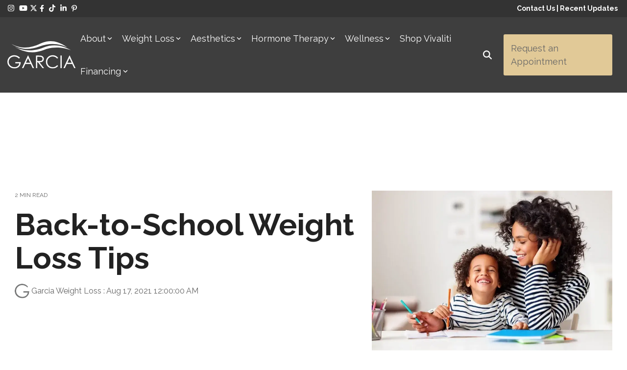

--- FILE ---
content_type: text/html; charset=utf-8
request_url: https://www.google.com/recaptcha/enterprise/anchor?ar=1&k=6LdGZJsoAAAAAIwMJHRwqiAHA6A_6ZP6bTYpbgSX&co=aHR0cHM6Ly93d3cuZ2FyY2lhd2VpZ2h0bG9zcy5jb206NDQz&hl=en&v=7gg7H51Q-naNfhmCP3_R47ho&size=invisible&badge=inline&anchor-ms=20000&execute-ms=30000&cb=7u5j0h17k3n2
body_size: 48241
content:
<!DOCTYPE HTML><html dir="ltr" lang="en"><head><meta http-equiv="Content-Type" content="text/html; charset=UTF-8">
<meta http-equiv="X-UA-Compatible" content="IE=edge">
<title>reCAPTCHA</title>
<style type="text/css">
/* cyrillic-ext */
@font-face {
  font-family: 'Roboto';
  font-style: normal;
  font-weight: 400;
  font-stretch: 100%;
  src: url(//fonts.gstatic.com/s/roboto/v48/KFO7CnqEu92Fr1ME7kSn66aGLdTylUAMa3GUBHMdazTgWw.woff2) format('woff2');
  unicode-range: U+0460-052F, U+1C80-1C8A, U+20B4, U+2DE0-2DFF, U+A640-A69F, U+FE2E-FE2F;
}
/* cyrillic */
@font-face {
  font-family: 'Roboto';
  font-style: normal;
  font-weight: 400;
  font-stretch: 100%;
  src: url(//fonts.gstatic.com/s/roboto/v48/KFO7CnqEu92Fr1ME7kSn66aGLdTylUAMa3iUBHMdazTgWw.woff2) format('woff2');
  unicode-range: U+0301, U+0400-045F, U+0490-0491, U+04B0-04B1, U+2116;
}
/* greek-ext */
@font-face {
  font-family: 'Roboto';
  font-style: normal;
  font-weight: 400;
  font-stretch: 100%;
  src: url(//fonts.gstatic.com/s/roboto/v48/KFO7CnqEu92Fr1ME7kSn66aGLdTylUAMa3CUBHMdazTgWw.woff2) format('woff2');
  unicode-range: U+1F00-1FFF;
}
/* greek */
@font-face {
  font-family: 'Roboto';
  font-style: normal;
  font-weight: 400;
  font-stretch: 100%;
  src: url(//fonts.gstatic.com/s/roboto/v48/KFO7CnqEu92Fr1ME7kSn66aGLdTylUAMa3-UBHMdazTgWw.woff2) format('woff2');
  unicode-range: U+0370-0377, U+037A-037F, U+0384-038A, U+038C, U+038E-03A1, U+03A3-03FF;
}
/* math */
@font-face {
  font-family: 'Roboto';
  font-style: normal;
  font-weight: 400;
  font-stretch: 100%;
  src: url(//fonts.gstatic.com/s/roboto/v48/KFO7CnqEu92Fr1ME7kSn66aGLdTylUAMawCUBHMdazTgWw.woff2) format('woff2');
  unicode-range: U+0302-0303, U+0305, U+0307-0308, U+0310, U+0312, U+0315, U+031A, U+0326-0327, U+032C, U+032F-0330, U+0332-0333, U+0338, U+033A, U+0346, U+034D, U+0391-03A1, U+03A3-03A9, U+03B1-03C9, U+03D1, U+03D5-03D6, U+03F0-03F1, U+03F4-03F5, U+2016-2017, U+2034-2038, U+203C, U+2040, U+2043, U+2047, U+2050, U+2057, U+205F, U+2070-2071, U+2074-208E, U+2090-209C, U+20D0-20DC, U+20E1, U+20E5-20EF, U+2100-2112, U+2114-2115, U+2117-2121, U+2123-214F, U+2190, U+2192, U+2194-21AE, U+21B0-21E5, U+21F1-21F2, U+21F4-2211, U+2213-2214, U+2216-22FF, U+2308-230B, U+2310, U+2319, U+231C-2321, U+2336-237A, U+237C, U+2395, U+239B-23B7, U+23D0, U+23DC-23E1, U+2474-2475, U+25AF, U+25B3, U+25B7, U+25BD, U+25C1, U+25CA, U+25CC, U+25FB, U+266D-266F, U+27C0-27FF, U+2900-2AFF, U+2B0E-2B11, U+2B30-2B4C, U+2BFE, U+3030, U+FF5B, U+FF5D, U+1D400-1D7FF, U+1EE00-1EEFF;
}
/* symbols */
@font-face {
  font-family: 'Roboto';
  font-style: normal;
  font-weight: 400;
  font-stretch: 100%;
  src: url(//fonts.gstatic.com/s/roboto/v48/KFO7CnqEu92Fr1ME7kSn66aGLdTylUAMaxKUBHMdazTgWw.woff2) format('woff2');
  unicode-range: U+0001-000C, U+000E-001F, U+007F-009F, U+20DD-20E0, U+20E2-20E4, U+2150-218F, U+2190, U+2192, U+2194-2199, U+21AF, U+21E6-21F0, U+21F3, U+2218-2219, U+2299, U+22C4-22C6, U+2300-243F, U+2440-244A, U+2460-24FF, U+25A0-27BF, U+2800-28FF, U+2921-2922, U+2981, U+29BF, U+29EB, U+2B00-2BFF, U+4DC0-4DFF, U+FFF9-FFFB, U+10140-1018E, U+10190-1019C, U+101A0, U+101D0-101FD, U+102E0-102FB, U+10E60-10E7E, U+1D2C0-1D2D3, U+1D2E0-1D37F, U+1F000-1F0FF, U+1F100-1F1AD, U+1F1E6-1F1FF, U+1F30D-1F30F, U+1F315, U+1F31C, U+1F31E, U+1F320-1F32C, U+1F336, U+1F378, U+1F37D, U+1F382, U+1F393-1F39F, U+1F3A7-1F3A8, U+1F3AC-1F3AF, U+1F3C2, U+1F3C4-1F3C6, U+1F3CA-1F3CE, U+1F3D4-1F3E0, U+1F3ED, U+1F3F1-1F3F3, U+1F3F5-1F3F7, U+1F408, U+1F415, U+1F41F, U+1F426, U+1F43F, U+1F441-1F442, U+1F444, U+1F446-1F449, U+1F44C-1F44E, U+1F453, U+1F46A, U+1F47D, U+1F4A3, U+1F4B0, U+1F4B3, U+1F4B9, U+1F4BB, U+1F4BF, U+1F4C8-1F4CB, U+1F4D6, U+1F4DA, U+1F4DF, U+1F4E3-1F4E6, U+1F4EA-1F4ED, U+1F4F7, U+1F4F9-1F4FB, U+1F4FD-1F4FE, U+1F503, U+1F507-1F50B, U+1F50D, U+1F512-1F513, U+1F53E-1F54A, U+1F54F-1F5FA, U+1F610, U+1F650-1F67F, U+1F687, U+1F68D, U+1F691, U+1F694, U+1F698, U+1F6AD, U+1F6B2, U+1F6B9-1F6BA, U+1F6BC, U+1F6C6-1F6CF, U+1F6D3-1F6D7, U+1F6E0-1F6EA, U+1F6F0-1F6F3, U+1F6F7-1F6FC, U+1F700-1F7FF, U+1F800-1F80B, U+1F810-1F847, U+1F850-1F859, U+1F860-1F887, U+1F890-1F8AD, U+1F8B0-1F8BB, U+1F8C0-1F8C1, U+1F900-1F90B, U+1F93B, U+1F946, U+1F984, U+1F996, U+1F9E9, U+1FA00-1FA6F, U+1FA70-1FA7C, U+1FA80-1FA89, U+1FA8F-1FAC6, U+1FACE-1FADC, U+1FADF-1FAE9, U+1FAF0-1FAF8, U+1FB00-1FBFF;
}
/* vietnamese */
@font-face {
  font-family: 'Roboto';
  font-style: normal;
  font-weight: 400;
  font-stretch: 100%;
  src: url(//fonts.gstatic.com/s/roboto/v48/KFO7CnqEu92Fr1ME7kSn66aGLdTylUAMa3OUBHMdazTgWw.woff2) format('woff2');
  unicode-range: U+0102-0103, U+0110-0111, U+0128-0129, U+0168-0169, U+01A0-01A1, U+01AF-01B0, U+0300-0301, U+0303-0304, U+0308-0309, U+0323, U+0329, U+1EA0-1EF9, U+20AB;
}
/* latin-ext */
@font-face {
  font-family: 'Roboto';
  font-style: normal;
  font-weight: 400;
  font-stretch: 100%;
  src: url(//fonts.gstatic.com/s/roboto/v48/KFO7CnqEu92Fr1ME7kSn66aGLdTylUAMa3KUBHMdazTgWw.woff2) format('woff2');
  unicode-range: U+0100-02BA, U+02BD-02C5, U+02C7-02CC, U+02CE-02D7, U+02DD-02FF, U+0304, U+0308, U+0329, U+1D00-1DBF, U+1E00-1E9F, U+1EF2-1EFF, U+2020, U+20A0-20AB, U+20AD-20C0, U+2113, U+2C60-2C7F, U+A720-A7FF;
}
/* latin */
@font-face {
  font-family: 'Roboto';
  font-style: normal;
  font-weight: 400;
  font-stretch: 100%;
  src: url(//fonts.gstatic.com/s/roboto/v48/KFO7CnqEu92Fr1ME7kSn66aGLdTylUAMa3yUBHMdazQ.woff2) format('woff2');
  unicode-range: U+0000-00FF, U+0131, U+0152-0153, U+02BB-02BC, U+02C6, U+02DA, U+02DC, U+0304, U+0308, U+0329, U+2000-206F, U+20AC, U+2122, U+2191, U+2193, U+2212, U+2215, U+FEFF, U+FFFD;
}
/* cyrillic-ext */
@font-face {
  font-family: 'Roboto';
  font-style: normal;
  font-weight: 500;
  font-stretch: 100%;
  src: url(//fonts.gstatic.com/s/roboto/v48/KFO7CnqEu92Fr1ME7kSn66aGLdTylUAMa3GUBHMdazTgWw.woff2) format('woff2');
  unicode-range: U+0460-052F, U+1C80-1C8A, U+20B4, U+2DE0-2DFF, U+A640-A69F, U+FE2E-FE2F;
}
/* cyrillic */
@font-face {
  font-family: 'Roboto';
  font-style: normal;
  font-weight: 500;
  font-stretch: 100%;
  src: url(//fonts.gstatic.com/s/roboto/v48/KFO7CnqEu92Fr1ME7kSn66aGLdTylUAMa3iUBHMdazTgWw.woff2) format('woff2');
  unicode-range: U+0301, U+0400-045F, U+0490-0491, U+04B0-04B1, U+2116;
}
/* greek-ext */
@font-face {
  font-family: 'Roboto';
  font-style: normal;
  font-weight: 500;
  font-stretch: 100%;
  src: url(//fonts.gstatic.com/s/roboto/v48/KFO7CnqEu92Fr1ME7kSn66aGLdTylUAMa3CUBHMdazTgWw.woff2) format('woff2');
  unicode-range: U+1F00-1FFF;
}
/* greek */
@font-face {
  font-family: 'Roboto';
  font-style: normal;
  font-weight: 500;
  font-stretch: 100%;
  src: url(//fonts.gstatic.com/s/roboto/v48/KFO7CnqEu92Fr1ME7kSn66aGLdTylUAMa3-UBHMdazTgWw.woff2) format('woff2');
  unicode-range: U+0370-0377, U+037A-037F, U+0384-038A, U+038C, U+038E-03A1, U+03A3-03FF;
}
/* math */
@font-face {
  font-family: 'Roboto';
  font-style: normal;
  font-weight: 500;
  font-stretch: 100%;
  src: url(//fonts.gstatic.com/s/roboto/v48/KFO7CnqEu92Fr1ME7kSn66aGLdTylUAMawCUBHMdazTgWw.woff2) format('woff2');
  unicode-range: U+0302-0303, U+0305, U+0307-0308, U+0310, U+0312, U+0315, U+031A, U+0326-0327, U+032C, U+032F-0330, U+0332-0333, U+0338, U+033A, U+0346, U+034D, U+0391-03A1, U+03A3-03A9, U+03B1-03C9, U+03D1, U+03D5-03D6, U+03F0-03F1, U+03F4-03F5, U+2016-2017, U+2034-2038, U+203C, U+2040, U+2043, U+2047, U+2050, U+2057, U+205F, U+2070-2071, U+2074-208E, U+2090-209C, U+20D0-20DC, U+20E1, U+20E5-20EF, U+2100-2112, U+2114-2115, U+2117-2121, U+2123-214F, U+2190, U+2192, U+2194-21AE, U+21B0-21E5, U+21F1-21F2, U+21F4-2211, U+2213-2214, U+2216-22FF, U+2308-230B, U+2310, U+2319, U+231C-2321, U+2336-237A, U+237C, U+2395, U+239B-23B7, U+23D0, U+23DC-23E1, U+2474-2475, U+25AF, U+25B3, U+25B7, U+25BD, U+25C1, U+25CA, U+25CC, U+25FB, U+266D-266F, U+27C0-27FF, U+2900-2AFF, U+2B0E-2B11, U+2B30-2B4C, U+2BFE, U+3030, U+FF5B, U+FF5D, U+1D400-1D7FF, U+1EE00-1EEFF;
}
/* symbols */
@font-face {
  font-family: 'Roboto';
  font-style: normal;
  font-weight: 500;
  font-stretch: 100%;
  src: url(//fonts.gstatic.com/s/roboto/v48/KFO7CnqEu92Fr1ME7kSn66aGLdTylUAMaxKUBHMdazTgWw.woff2) format('woff2');
  unicode-range: U+0001-000C, U+000E-001F, U+007F-009F, U+20DD-20E0, U+20E2-20E4, U+2150-218F, U+2190, U+2192, U+2194-2199, U+21AF, U+21E6-21F0, U+21F3, U+2218-2219, U+2299, U+22C4-22C6, U+2300-243F, U+2440-244A, U+2460-24FF, U+25A0-27BF, U+2800-28FF, U+2921-2922, U+2981, U+29BF, U+29EB, U+2B00-2BFF, U+4DC0-4DFF, U+FFF9-FFFB, U+10140-1018E, U+10190-1019C, U+101A0, U+101D0-101FD, U+102E0-102FB, U+10E60-10E7E, U+1D2C0-1D2D3, U+1D2E0-1D37F, U+1F000-1F0FF, U+1F100-1F1AD, U+1F1E6-1F1FF, U+1F30D-1F30F, U+1F315, U+1F31C, U+1F31E, U+1F320-1F32C, U+1F336, U+1F378, U+1F37D, U+1F382, U+1F393-1F39F, U+1F3A7-1F3A8, U+1F3AC-1F3AF, U+1F3C2, U+1F3C4-1F3C6, U+1F3CA-1F3CE, U+1F3D4-1F3E0, U+1F3ED, U+1F3F1-1F3F3, U+1F3F5-1F3F7, U+1F408, U+1F415, U+1F41F, U+1F426, U+1F43F, U+1F441-1F442, U+1F444, U+1F446-1F449, U+1F44C-1F44E, U+1F453, U+1F46A, U+1F47D, U+1F4A3, U+1F4B0, U+1F4B3, U+1F4B9, U+1F4BB, U+1F4BF, U+1F4C8-1F4CB, U+1F4D6, U+1F4DA, U+1F4DF, U+1F4E3-1F4E6, U+1F4EA-1F4ED, U+1F4F7, U+1F4F9-1F4FB, U+1F4FD-1F4FE, U+1F503, U+1F507-1F50B, U+1F50D, U+1F512-1F513, U+1F53E-1F54A, U+1F54F-1F5FA, U+1F610, U+1F650-1F67F, U+1F687, U+1F68D, U+1F691, U+1F694, U+1F698, U+1F6AD, U+1F6B2, U+1F6B9-1F6BA, U+1F6BC, U+1F6C6-1F6CF, U+1F6D3-1F6D7, U+1F6E0-1F6EA, U+1F6F0-1F6F3, U+1F6F7-1F6FC, U+1F700-1F7FF, U+1F800-1F80B, U+1F810-1F847, U+1F850-1F859, U+1F860-1F887, U+1F890-1F8AD, U+1F8B0-1F8BB, U+1F8C0-1F8C1, U+1F900-1F90B, U+1F93B, U+1F946, U+1F984, U+1F996, U+1F9E9, U+1FA00-1FA6F, U+1FA70-1FA7C, U+1FA80-1FA89, U+1FA8F-1FAC6, U+1FACE-1FADC, U+1FADF-1FAE9, U+1FAF0-1FAF8, U+1FB00-1FBFF;
}
/* vietnamese */
@font-face {
  font-family: 'Roboto';
  font-style: normal;
  font-weight: 500;
  font-stretch: 100%;
  src: url(//fonts.gstatic.com/s/roboto/v48/KFO7CnqEu92Fr1ME7kSn66aGLdTylUAMa3OUBHMdazTgWw.woff2) format('woff2');
  unicode-range: U+0102-0103, U+0110-0111, U+0128-0129, U+0168-0169, U+01A0-01A1, U+01AF-01B0, U+0300-0301, U+0303-0304, U+0308-0309, U+0323, U+0329, U+1EA0-1EF9, U+20AB;
}
/* latin-ext */
@font-face {
  font-family: 'Roboto';
  font-style: normal;
  font-weight: 500;
  font-stretch: 100%;
  src: url(//fonts.gstatic.com/s/roboto/v48/KFO7CnqEu92Fr1ME7kSn66aGLdTylUAMa3KUBHMdazTgWw.woff2) format('woff2');
  unicode-range: U+0100-02BA, U+02BD-02C5, U+02C7-02CC, U+02CE-02D7, U+02DD-02FF, U+0304, U+0308, U+0329, U+1D00-1DBF, U+1E00-1E9F, U+1EF2-1EFF, U+2020, U+20A0-20AB, U+20AD-20C0, U+2113, U+2C60-2C7F, U+A720-A7FF;
}
/* latin */
@font-face {
  font-family: 'Roboto';
  font-style: normal;
  font-weight: 500;
  font-stretch: 100%;
  src: url(//fonts.gstatic.com/s/roboto/v48/KFO7CnqEu92Fr1ME7kSn66aGLdTylUAMa3yUBHMdazQ.woff2) format('woff2');
  unicode-range: U+0000-00FF, U+0131, U+0152-0153, U+02BB-02BC, U+02C6, U+02DA, U+02DC, U+0304, U+0308, U+0329, U+2000-206F, U+20AC, U+2122, U+2191, U+2193, U+2212, U+2215, U+FEFF, U+FFFD;
}
/* cyrillic-ext */
@font-face {
  font-family: 'Roboto';
  font-style: normal;
  font-weight: 900;
  font-stretch: 100%;
  src: url(//fonts.gstatic.com/s/roboto/v48/KFO7CnqEu92Fr1ME7kSn66aGLdTylUAMa3GUBHMdazTgWw.woff2) format('woff2');
  unicode-range: U+0460-052F, U+1C80-1C8A, U+20B4, U+2DE0-2DFF, U+A640-A69F, U+FE2E-FE2F;
}
/* cyrillic */
@font-face {
  font-family: 'Roboto';
  font-style: normal;
  font-weight: 900;
  font-stretch: 100%;
  src: url(//fonts.gstatic.com/s/roboto/v48/KFO7CnqEu92Fr1ME7kSn66aGLdTylUAMa3iUBHMdazTgWw.woff2) format('woff2');
  unicode-range: U+0301, U+0400-045F, U+0490-0491, U+04B0-04B1, U+2116;
}
/* greek-ext */
@font-face {
  font-family: 'Roboto';
  font-style: normal;
  font-weight: 900;
  font-stretch: 100%;
  src: url(//fonts.gstatic.com/s/roboto/v48/KFO7CnqEu92Fr1ME7kSn66aGLdTylUAMa3CUBHMdazTgWw.woff2) format('woff2');
  unicode-range: U+1F00-1FFF;
}
/* greek */
@font-face {
  font-family: 'Roboto';
  font-style: normal;
  font-weight: 900;
  font-stretch: 100%;
  src: url(//fonts.gstatic.com/s/roboto/v48/KFO7CnqEu92Fr1ME7kSn66aGLdTylUAMa3-UBHMdazTgWw.woff2) format('woff2');
  unicode-range: U+0370-0377, U+037A-037F, U+0384-038A, U+038C, U+038E-03A1, U+03A3-03FF;
}
/* math */
@font-face {
  font-family: 'Roboto';
  font-style: normal;
  font-weight: 900;
  font-stretch: 100%;
  src: url(//fonts.gstatic.com/s/roboto/v48/KFO7CnqEu92Fr1ME7kSn66aGLdTylUAMawCUBHMdazTgWw.woff2) format('woff2');
  unicode-range: U+0302-0303, U+0305, U+0307-0308, U+0310, U+0312, U+0315, U+031A, U+0326-0327, U+032C, U+032F-0330, U+0332-0333, U+0338, U+033A, U+0346, U+034D, U+0391-03A1, U+03A3-03A9, U+03B1-03C9, U+03D1, U+03D5-03D6, U+03F0-03F1, U+03F4-03F5, U+2016-2017, U+2034-2038, U+203C, U+2040, U+2043, U+2047, U+2050, U+2057, U+205F, U+2070-2071, U+2074-208E, U+2090-209C, U+20D0-20DC, U+20E1, U+20E5-20EF, U+2100-2112, U+2114-2115, U+2117-2121, U+2123-214F, U+2190, U+2192, U+2194-21AE, U+21B0-21E5, U+21F1-21F2, U+21F4-2211, U+2213-2214, U+2216-22FF, U+2308-230B, U+2310, U+2319, U+231C-2321, U+2336-237A, U+237C, U+2395, U+239B-23B7, U+23D0, U+23DC-23E1, U+2474-2475, U+25AF, U+25B3, U+25B7, U+25BD, U+25C1, U+25CA, U+25CC, U+25FB, U+266D-266F, U+27C0-27FF, U+2900-2AFF, U+2B0E-2B11, U+2B30-2B4C, U+2BFE, U+3030, U+FF5B, U+FF5D, U+1D400-1D7FF, U+1EE00-1EEFF;
}
/* symbols */
@font-face {
  font-family: 'Roboto';
  font-style: normal;
  font-weight: 900;
  font-stretch: 100%;
  src: url(//fonts.gstatic.com/s/roboto/v48/KFO7CnqEu92Fr1ME7kSn66aGLdTylUAMaxKUBHMdazTgWw.woff2) format('woff2');
  unicode-range: U+0001-000C, U+000E-001F, U+007F-009F, U+20DD-20E0, U+20E2-20E4, U+2150-218F, U+2190, U+2192, U+2194-2199, U+21AF, U+21E6-21F0, U+21F3, U+2218-2219, U+2299, U+22C4-22C6, U+2300-243F, U+2440-244A, U+2460-24FF, U+25A0-27BF, U+2800-28FF, U+2921-2922, U+2981, U+29BF, U+29EB, U+2B00-2BFF, U+4DC0-4DFF, U+FFF9-FFFB, U+10140-1018E, U+10190-1019C, U+101A0, U+101D0-101FD, U+102E0-102FB, U+10E60-10E7E, U+1D2C0-1D2D3, U+1D2E0-1D37F, U+1F000-1F0FF, U+1F100-1F1AD, U+1F1E6-1F1FF, U+1F30D-1F30F, U+1F315, U+1F31C, U+1F31E, U+1F320-1F32C, U+1F336, U+1F378, U+1F37D, U+1F382, U+1F393-1F39F, U+1F3A7-1F3A8, U+1F3AC-1F3AF, U+1F3C2, U+1F3C4-1F3C6, U+1F3CA-1F3CE, U+1F3D4-1F3E0, U+1F3ED, U+1F3F1-1F3F3, U+1F3F5-1F3F7, U+1F408, U+1F415, U+1F41F, U+1F426, U+1F43F, U+1F441-1F442, U+1F444, U+1F446-1F449, U+1F44C-1F44E, U+1F453, U+1F46A, U+1F47D, U+1F4A3, U+1F4B0, U+1F4B3, U+1F4B9, U+1F4BB, U+1F4BF, U+1F4C8-1F4CB, U+1F4D6, U+1F4DA, U+1F4DF, U+1F4E3-1F4E6, U+1F4EA-1F4ED, U+1F4F7, U+1F4F9-1F4FB, U+1F4FD-1F4FE, U+1F503, U+1F507-1F50B, U+1F50D, U+1F512-1F513, U+1F53E-1F54A, U+1F54F-1F5FA, U+1F610, U+1F650-1F67F, U+1F687, U+1F68D, U+1F691, U+1F694, U+1F698, U+1F6AD, U+1F6B2, U+1F6B9-1F6BA, U+1F6BC, U+1F6C6-1F6CF, U+1F6D3-1F6D7, U+1F6E0-1F6EA, U+1F6F0-1F6F3, U+1F6F7-1F6FC, U+1F700-1F7FF, U+1F800-1F80B, U+1F810-1F847, U+1F850-1F859, U+1F860-1F887, U+1F890-1F8AD, U+1F8B0-1F8BB, U+1F8C0-1F8C1, U+1F900-1F90B, U+1F93B, U+1F946, U+1F984, U+1F996, U+1F9E9, U+1FA00-1FA6F, U+1FA70-1FA7C, U+1FA80-1FA89, U+1FA8F-1FAC6, U+1FACE-1FADC, U+1FADF-1FAE9, U+1FAF0-1FAF8, U+1FB00-1FBFF;
}
/* vietnamese */
@font-face {
  font-family: 'Roboto';
  font-style: normal;
  font-weight: 900;
  font-stretch: 100%;
  src: url(//fonts.gstatic.com/s/roboto/v48/KFO7CnqEu92Fr1ME7kSn66aGLdTylUAMa3OUBHMdazTgWw.woff2) format('woff2');
  unicode-range: U+0102-0103, U+0110-0111, U+0128-0129, U+0168-0169, U+01A0-01A1, U+01AF-01B0, U+0300-0301, U+0303-0304, U+0308-0309, U+0323, U+0329, U+1EA0-1EF9, U+20AB;
}
/* latin-ext */
@font-face {
  font-family: 'Roboto';
  font-style: normal;
  font-weight: 900;
  font-stretch: 100%;
  src: url(//fonts.gstatic.com/s/roboto/v48/KFO7CnqEu92Fr1ME7kSn66aGLdTylUAMa3KUBHMdazTgWw.woff2) format('woff2');
  unicode-range: U+0100-02BA, U+02BD-02C5, U+02C7-02CC, U+02CE-02D7, U+02DD-02FF, U+0304, U+0308, U+0329, U+1D00-1DBF, U+1E00-1E9F, U+1EF2-1EFF, U+2020, U+20A0-20AB, U+20AD-20C0, U+2113, U+2C60-2C7F, U+A720-A7FF;
}
/* latin */
@font-face {
  font-family: 'Roboto';
  font-style: normal;
  font-weight: 900;
  font-stretch: 100%;
  src: url(//fonts.gstatic.com/s/roboto/v48/KFO7CnqEu92Fr1ME7kSn66aGLdTylUAMa3yUBHMdazQ.woff2) format('woff2');
  unicode-range: U+0000-00FF, U+0131, U+0152-0153, U+02BB-02BC, U+02C6, U+02DA, U+02DC, U+0304, U+0308, U+0329, U+2000-206F, U+20AC, U+2122, U+2191, U+2193, U+2212, U+2215, U+FEFF, U+FFFD;
}

</style>
<link rel="stylesheet" type="text/css" href="https://www.gstatic.com/recaptcha/releases/7gg7H51Q-naNfhmCP3_R47ho/styles__ltr.css">
<script nonce="FLkuEKOjHmr1UJxA2t4RPw" type="text/javascript">window['__recaptcha_api'] = 'https://www.google.com/recaptcha/enterprise/';</script>
<script type="text/javascript" src="https://www.gstatic.com/recaptcha/releases/7gg7H51Q-naNfhmCP3_R47ho/recaptcha__en.js" nonce="FLkuEKOjHmr1UJxA2t4RPw">
      
    </script></head>
<body><div id="rc-anchor-alert" class="rc-anchor-alert">This reCAPTCHA is for testing purposes only. Please report to the site admin if you are seeing this.</div>
<input type="hidden" id="recaptcha-token" value="[base64]">
<script type="text/javascript" nonce="FLkuEKOjHmr1UJxA2t4RPw">
      recaptcha.anchor.Main.init("[\x22ainput\x22,[\x22bgdata\x22,\x22\x22,\[base64]/[base64]/[base64]/[base64]/[base64]/[base64]/[base64]/[base64]/[base64]/[base64]\\u003d\x22,\[base64]\\u003d\x22,\x22wosEOzE0wrkOIMKWw5rCv2XDhHPCrBXCvcOKw6d1wrfDpMKnwr/[base64]/Dl8OlQcOVCcKsc8K6VsOgwq8wZ8ONKEMgdMK4w4PCvsOzwoHCm8KAw5PCucOkB0lrGFHChcO9LXBHTAwkVQ1Mw4jCosKHNRTCu8OmI3fClGRgwo0Qw7jCgcKlw7dpF8O/wrMrTATCmcO1w5lBLT3Du2R9w4nCucOtw6fCig/DiXXDicKJwokUw40PfBYMw7rCoAfCnsKnwrhCw7TCg8OoSMObwrVSwqxDwoDDr3/DkMOhKHTDqMO6w5LDmcOuT8K2w6lSwqQeYXE9LRtGHX3DhUhXwpMuw5TDjsK4w4/DicO1M8OgwpYmdMKuZcK4w5zCkE4vJxTCqGrDgEzDrMKvw4nDjsOCwq1jw4YrawTDvAbCkkvCkCvDocOfw5VAAsKowoNDd8KROMOPBMOBw5HCj8K+w59fwopZw4bDiwcxw5Qvwq/DtzNwQcOHesORw5jDucOaViQ5wrfDiD1nZx16FzHDv8KVbMK6bCYKRMOnesKBwrDDhcO/w6LDgsK/QnvCm8OEfcOVw7jDkMOGUVnDu0kWw4jDhsK4fTTCkcOXwoTDhH3ClMOwaMO4W8OMccKUw7vCgcO6KsO6wpphw55kH8Oww6pkwqcIb1xCwqZxw4HDrsOIwrl/wqjCs8OBwpZPw4DDqVnDpsOPwpzDoXYJbsK3w7jDlVBhw4JjeMOKw7kSCMKUNzV5w4syesO5MDwZw7Qnw7ZzwqNgfSJRHgjDucOdZDjClR0mw43DlcKdw6TDn17DvEXCh8Knw40ow6nDnGVgEsO/w78Dw6LCixzDrzDDlsOiw47CvQvCmsOrwp3DvWHDusONwq/CnsKtwpfDq1MnZMOKw4o9w4HCpMOMZFHCssODbUTDrg/[base64]/wqciwrfDgMKOGMOxG8KoJ8KawqfCi8KRwpcERsO+AGhYw7zCq8K9dUBkKVJdS3J+w4LCiFsGDwYZfVrDsxvDvi7CjVA/[base64]/DhMO6wrIOw7jDr8KEDD0owppDwoPDksK8fjxqasKwYBB1wp4hwpvDi2gILcKgw4sQDUF8QkwaMGUzw4MHT8OnYMOccyfCh8OuWnLDmVLCgsKHesOMB3IKIsOAw7BBbMOlSx7DpcO1eMKBwpl+w6ErQF/[base64]/[base64]/[base64]/CsTHChEpowptoMmtJw7jCjMKZaQDDv8OCw4PCk01LwrcIw4fClQ/CjsKCIcKRwqjDl8KZwoXDjEjDucOPw6Z2Q17DicKZwoPDvRpqw7h1CjbDgnpMacOFw43DjHhDw6R1eWzDucKlU1t/cCUjw5LCvcOMYkHDuid+wr04w6PCgMOCXMK8IcKbw6N2w5Z+MMKlwp7Cs8K7by7CgU7DpjkHw7XCvhh4SsKcWBQJNkgVw5jDpsKJLTAMSRLCq8KOwrJ4w7zCu8OLQcO5R8O3w4rCrSZhFEXDtyYVw706w6LDiMK1XhZFw6/[base64]/CocOEcWwDw6/DqMK6woVKw6gRwrPCtzTCmsO+wpdFw49GwrJhw5xAY8KtOVTCocOfwq/DtsOcPMKJw5XDiVQkf8OIc1HDoV9Ae8KmPMO7w5ZJWTZ/[base64]/CpDjDosKcwplrOUtkbSnCs8OqJsOjY8K3U8Odw5kew6TDncOvM8KMwp1GE8ORN3PDiRtIwqHCsMOsw7EOw5jDv8K5wrcaSMKfZ8KQIMKKXsOGPATDnilsw7hLwoTDiz9xwqvDrMKCwqDDrx0cUsO+w7khT0QZw4Rkw6MIBMKHaMKow6rDsR8VfcKeEVDCrRkVw49Oal/[base64]/CrhnDosKgJjscFMKNb8Opw4scw6XCpSjDl8Ouw57Cg8OCw7E3UnEAW8OZWz/CtcONLGINw6oHwqHDh8Oyw5PCm8KAwrPClzkmw6/CkcKbwrBQwrnDjiwpwqHDusKFw7JKwokyJMKPJcOkw4TDpGVWZwB3w4nDnMKRw53CkH7DuxPDmwXCrj/CpyXDngZZwp8lYBPCk8Kiw5PCjMKgwrtiNx/DjsKpw6vDqhpaf8Krwp7Cpxh9w6BvH3xxwqUsDDXDj20ewqkVFn8gwrDCh3cLw7JnKMKxeTjDgHPCt8O/w5TDusKsf8K7wrQUwp/CtcOIwrwnAcKvw6PCqMOPRsK2PwLCjcOAXj7ChEBtE8OQwpHCucOlFMKUNMKHw4vCpnfDoQ7DsyrCjCjCpsOzaB8lw41Sw4/[base64]/ChcOPFcKQUkHDjG50w6lmRsORw6E5w4wdKMODChDDkcOIYcODw5/DrsK4UW8iE8KzwoTDh3JUwqfCgl3Ci8OcGcOEHknDgEbDoxjChsK/GyfDglM+w4pNXHdELcOyw51IO8Kew77CuFHCq3LDlsKrw7/DsCpzw4zDpwV3LsO/wpPDpivCiA5yw43CigUjwrvCvMKISMOkV8KGw6bCoHV/VQrDqHtewrQ0bALChQs1wpbCicK8Tk4fwqwYwrxUwo80w5JtC8O6dsKWw7B+wogccUnDn3orAsOiwqnDr215wrAJwozDtMOVKMK+FcOcPmcLwrI2wqzCksOpOsK7PHYxCMKXHyfDjxXDrm3DisK0dMOGw6kxJsOKw7/Cv0gCwpfCm8O0YsKgwq3DphDDgn8Ew70vw69iwqVfwr1Dw4xgd8OpbcKpw4rCvMO/f8KLZBrDlilvWsOuwqzDvsOmw59tUMOiFMODwrfDhsOYf3JQwrHCklPCgcKBIsOzwqjChhXCqWxYacO6FRNRIMKbw4ZKw7Q/[base64]/DhMOHWg/Dhyw7w5DCj8KCwrDClMKjXVR2VDFOCcKPwrVXA8OUPjl0w4Yjw5fCuznDvMOJw7kobk5gwopdw6REw6XDiTnCvcOUw5o7w7MNw7rDjShwBWzDvQjDoGo/[base64]/DhMOLNh85w6HDsQbDvcK9w7PCqR3CmwY3wo9cwqh+dMKfwr7DhGUxwrfDn3nDg8KlKcOzw4c+F8KzdC9iE8O+w7djwrvCmEvDmMOBw5vDnMKZwq8uw4DCn1XDq8KHNsKyw6rCtMOWwoLCiUzCokJUKmTCnxAFw6A7w5TCow7DsMK+w7XDojsKb8KKw5rDl8KIC8O/wqs3w6/[base64]/[base64]/w7rCn8OQw607NWHDlMO0w7nCiSPDisKLw4rCicOSw50AfcOKc8KGRsOVesK3wowdYMKPdSh4w7TDtRkvw6VHw6DDmTrDo8OIQcO+BSDDksKtw7HDpyhwwr4YHj4twpETfsKeYcOiw745fBt6w4cbHD7ChRB7b8OfQkw/ccK4w6nCswRMecKsVcKbbMOcAxHDkn7CgsO0woHChcK0wojCucOdTsKcw6QhasKhw6wJw73Cjyk/wpFpw67DoSrDsDkNQMOJWsOKS3plwqdZV8OCPMOWayJbGXHCpy3DpVfCgTPDo8OsTcO4w43Dolxww5Z4YMKDARbCg8OFw5tFbmRvw71Ew7BCcsOXwqs9BFTDvGYWwoFTwqoeEE8ww6fDl8OiBXHCqQXCpMKIPcKRCMKFeiZcaMOhw67CuMKuwrNKGMKQwrNhJjFZUi/DkMKRwqQ+w7JobcK2wrcATUcHLyXDnwRCwpHCkMKHw4TDm0tCw7IcVhjCm8KvAUJ6wpnCh8KsbiRjHmHDicOGw7p4w5XDjMOkKGc1w4VdXsK2C8Kfej/CtDE7w4kBw73CuMKnZMKdRy9Lw7zCsWZzw5/DucO1wonCrEV6fBHCqMKFw5N6KHIRYcKIGhgyw79Swp1jcwLDqsK5LcO7wqRvw4FawqUDw7thwr4Iw6/CtXbCqEUrQ8OGOxtrV8OqD8K9PDHClG0qLjMGZjoUVMKDw4h7wowPwqHDhMKiOMK5GMKvwpnCqcObWnLDosK5w5PDlDgswrFSw4LCvsOjK8OxBMKHbDZXw7ZdUcOGTWk/wrXCqgTDqEg6wpE7bmPDpMKdGDZnPDPCgMOtwrslbMKqw4HCmcKIw4TDiRxYQWvCo8O/wqfDtX98wq/[base64]/CmsKTM8Kbwo7DlCvClTTCsCDDucK9CzF9wr5xHScLwofDvW49QgXChMKcMMKHJ2rDo8OaUMO1WcK4VwbDszvCp8OkaFUvPMO9QMKGwrnDnUrDkUtEwp/DpMOZc8O/w7DCnXvDs8OLw7nDgMKzI8OWwonDuQNHw4RwLsKxw6fCnWZmf0DCmw53w4zDncKubMOmwo/DhsKyTcOnw4ltVcKyZcO+D8OoSXBkw4p+wp9DwqJqwrXDoG9kwopHYErCpGhgwovDuMOgSjIXciJxZ2PCl8Ocw6zDnm1vw7EETCdjFFZEwp8bUGQEN0wxKQ/Dl21Hw63CtCbCo8Oowo7CkWxkfWkgwoXCm3PCjsOwwrVmwqcfwqbDl8Kkwqt8XQrDhsOkwop+wp80wr/CkcKXwpnDpncUKGN4wqsGDFIAByvDpcKjw6hvQ0kVTlkfw77CmWzDuT/DvQrCiHzDtsKdRmk4w4vDhyJWw53CnsOCEWrDvcKUcMOqwpw0dMK2wrUWa0HDjy3DsV7Cmxlqw6xbwqQ+dcKpwroJwqpZcR1yw6rDtRXDrHBsw6RFXmrCvsK/MzxawqwNVcOYasOOwo3Dq8KxWE1owoNAw74VUsOMwpEqPsOkwphzRMKkw44ab8KRwqodKcKUDcOhKMKvP8O5V8OCYg3CssKXwrwWwr/DuBXCsk/CoMKmwoErc3IvDUPDgMKXwqLDqF/CjsKfYMODLAk5GcKfw4JFQ8O/wo8BH8Kow59ECMKDHsOzwpUTeMKkWsOsw6LCiC1Bw54HQDvDnE3ClsKawofDgnJbJzfDuMOCwqEiw47CpMOrw53DjULCmB0bIUEHIcOOwqFWO8Okw5XCosOcOsKqHcK+wrUpwqrDp2PCgcKiXk45NSjDs8KiCcOIwqLDusKNbgrCtBvDpxpJw6zCk8OBw5sIwr/ClW3DlmPCmiFiTD4+NcKIXsOzY8OFw5hHwoQpJgTDskIqw4dqDX3DjsK/[base64]/[base64]/wpV/wrBpw4jDs8K7PlbCihDCv3ZQwoYvP8OQw5HDjMKQfcO5w73CgMKGw6xhOizDksKSwpHCs8KXR3bDoFBZwqbCvR0qw6XCm1PCgVlAXkFzRsOJMVhkBhLDomLCt8Orwq/CjcOQJkHCilfCnxInSBvCjcOTw79cw5FZwrhbwoIpZTLCl0DClMO8XMORY8KRejkrwrfCh3EVw6HCmmnDpMOpVMOnfy3Cl8Ofw7TDssOWw4sTw6HCoMOJwqPClHRjwpBQHXPDq8K1w6rCv8OaVw4CNw03wpsFPcKiwqNCHcOTwpTCq8OSwrzDg8Kxw7lXw6/DtMOcw49ww6V0w5/DkAUECMO8Rl9cw7vCvcOQw6EEw49Lw5fCvicGY8O+HcOiKx99L1kpFFUEdTPCgyHDpzLCjcKCwpYFwr/[base64]/DgMO+wrbDqcOZNcO7w7vDsUfDnsOvCcKgwp0PKDzDhcOiHcOPwo15wqJJw6oXEsKZdWtAw4l/w7sbTcK6wp/[base64]/CrcKJccOQw6fDjsKTwrrDr3sZOcOfwpXDhsOLw5s6ExEvVcO8w6DDvCF3w4xfw7DDpUthw73DuGPCmsKAw6bDkcOBwqzCusKDfsKTOcKCdsO5w5V2wr9Vw7Vaw5PClcOgw4gzWMKvTW/CmCvCvxnDkMK7wqHDum/CtsK8KBd4eHrCmDXDrMKvHcKeTyDCoMKmAFUNcsORaFTCiMK2KcO9w4VMeH4zw5vDqsOrwpvDnhg8wqrDosKQOcKZAcOjQhvDlnRPfgLDgmfCjAvDlGk6wq1le8Ovw7FUKcOsYMKrCMOcwqRVHh/DksK2w6oLEcOxwoNywpPCkzBVw6HDvi1WRiBRVF3DksKyw6Mmw7rCtcO9wqQiw4/Cs3Vww7wGScKLWcOcU8KRwo7CkMKOKQrCq0JKwr5qwq9Lwr1Bw7QAPsKaw7bDlSIsKMKwIkTDn8OTCH3DpBh+fVXCrTbDvXnCrcKuwqQ5w7dlCgrCqWY0wprCq8K+w496e8KqTzvDlBrDi8OUw68eVsOPw4J8esOowrDCsMKEw6LDpsKvwqVxw5EOe8OUwpMpwp/CgCVKNcOHw6jCiQopwrXCocO1QAoAw4JCwqLCmcKOw4kXPcKHwqoSwqrDg8O7JsK5H8Oaw74dXRjCiMOQw79KIlHDr0bCrAEyw4DCrVQYwozChsOzGcKsIhpGwqvDj8KtP0nDg8K8A0fDiA/DgA/DpgUGDcOfX8KxGMObw5VDw5sIw7jDr8K7wqvCmRrClsOhwqQ5w5zDiBvDt1dXEzcqBybCscOcwocOJcO5woRxwoAqwoMZU8Kxw6jCgsOFRR5SfsOlwrpfwo/CjQNkHsOvXW3CtcO+LsKgVcOAw5Rpw6QRQMKfE8KgF8KPw6vDjMKvwo3CrsOAICvCosO+wpsHw4DCkwptwoVDw6jDujULwrLCq0pXwpnDr8K9MhIDHMOzwrVMG0vDhW/DsMK/[base64]/w6DCrMO3wqLCvsOWW8KZGDEkw6knScO5wqDCiyTCv8KowoLCicKoD0XDpETCucKObsObK0k3DFgvw7zDrcO7w4Q3wqRKw7Z6w5BPBlpFR1k7wpbDuG14CsKwwqvCn8K5YwfDqsKtUGoLwqNfDsOqwp3Dj8Ocw59xAn8/woRwd8KRJzbDjsK1wog0w7bDvMOxGcK0PsOKRcOrCsKew5LDvMOxwqDDrSHCgsO/T8KNwponBG3Dkx7ClMOww4TCh8KewpjCpWHCmMOswo8mT8KxQ8KdU0A9w5hww6MBRVYyJMOVcn3DmwXCtMORbifCjj3Dv1IBV8Oewp7CncOFw6xOw6UPw7hbc8OXTsK/[base64]/CiDzDkMKYw6Fewphlw7rCgw5XA8OzTDNPw4/Dl1nDu8K1wrBHwoLDuMOOLmsHYsOOwq3DpMKtG8O9w5tiw5oLw6lAO8OKw5DCg8Ofw6bCt8OCwp5zK8OBMF7CmAZ2wpEJw6VsJ8KKMipZMwvCrsK1FAJJOEV+woghwrrCvAHCsEdMwpVvGMO/RMOKwp1va8O2TmITw5rCp8OwfcOnwq3CuUZgQcOVw7TCrsKoAzHCp8O1A8OFw5zDssOrPcKBUMKBwozDiWBcw5cSwqfCvWdHAcK3cQRSw4TCqhHCr8OxQcO1dcK8w6HCo8OeF8KZwp/[base64]/Dumo6w4BBV8OWfMKGw5TDh1zDtsKMw7rCpMK/w6N1ccORwpbCkxc0w7fDj8OyVBLCtzgfHyTCnn7DtsORw7tyDWLDiWnDlcOYwqEHw4TDsHDDjj4hwovCoSzCtcO8A1FiQzbChmLDg8KlwrLCg8KSMG/[base64]/[base64]/DtRMJwqHCnsOhwobCuxrDgcOQw7hEwprDj8Oew407w5cSwpHDhh7Dh8OHPEAjV8KLIhIbHcO2wpjCk8ODw5vCu8Kew4TCj8K6UHzDm8OCwojDoMO7Bkw2w5NVOA5/[base64]/Du3wpwqHDoMOow68oCsKBQBzCvMKyQwBzwpvCpUV2YcOuwpJUTsKEw7pKwrkGw5VYwpJ7csK9w4/[base64]/clTDoiPCrMK3wohWRj3CkcKzbjwkIxXCncOuwoZow6rDqsOSw7bCv8ObwqPCpiHCsQM1O357w6zCg8OdNivDncOEwoxjwoXDrsOFwo7CkMOGw7TCuMKtwonCrcKNCsO4W8K3wrTCo3Zhw67CtAAcW8ORJi05I8O6w651woRkwpTDt8OFMhldwrkpNcOcwohcwqfCnE/[base64]/Dpwhrf8K0eFF0blnDrGEswoTDn13CqxHCnsOYwpQxw7cWEcOFY8OMYsO/w5V/c03DoMOxw5QIX8OUQUPCvMOtwpjCo8K1fSnDpR8QWMO4w7zChX7CskLCjzXCtMKaOsOHw5NeCMOVdwA2G8Olw5fDm8KgwrZmU3/DsMOKw5nCrGbDqT/DgEUwZsODY8OgwqLCgMOOwoDDhiXDnMKdZcKEU3bDmcKhw5ZOQUXChDzDssK4SDBcw4J5w6ZRw4xuw6/CjcO6ZMOvw6LDvcOpdiQ5wr0Xw6AacsOcInBiwqBzwrPCpsO+IAZBCsKTwrPCqcOBwq3CgAssGcOEEMKYQiUXbknCvk8gw5PDo8OUwpPCosKEwpHDucKWw6dowqPDoAxxwqh5CEV6GMOwwpbDgQTCo1vCqQFXwrbClcOnD0PCuStlbV/[base64]/Di8K8w7TCjcKvw5fCrMOYw5/DuRVJflZVf8KKwpQWIVDCoDvCpALDgMKeN8KEw6sgc8KDJ8KvdsK4TElpB8OWIRVQCQfChw/DtCZND8Orw6nCssOSw5ILVVjDlEQSwoLDsT/CvH55wo7DlsKaEhDDn2PClcO4bEvDvXHCmMK1MMOKZsKIw7jDjsKlwr8kw5/CqMOVTATCtgPCgGfCsWhUw5vDlmwDSFQrPcOUI8KVw7HDvsKIMsO2wpU+BMO8wr/DtsKkw6LDsMKbwqHCjBHCgRrCtm59EHrDnSnCvCTCpcOdDcKCeQgPIWnCvsOWLCrDiMOvw7zDksOzEAE0wqXDqQPDscK/w5JqwodpCMKOYsK8X8K1JyHDj0LCv8KqA21gw49Vwq1zw5/DinUmJGMoBcOTw4VBYGvCocK4Q8KmNcK6w7xkw6fDkAPCihrCiwjDuMKpMMKDC1ZGARRqUMKdUsOcHMOgAUY0w6PCjX/DhcO4XMKNwpfCmcOLwpZKUsKEwqHCuiLCtsKhwqTCsRdbwo9Gw7rCjsKSw7LCmE3DrQI1wojCoMKCw5Q/wpvDsQAbwr/CkHQZOcOhEsOQw4lsw5Vzw5PCssKILwlDw6t1w5jCi1vDtAnDg07Dm14Ow4ZZYsKGf0TDggNAYHISXsKFwpLChU54w4HDuMK7w7fDilVAF3Acw5nDhhrDtFonPyRPdsKZwptEVcOpw6rDqjQJNcOtwojCo8K/XsOCCcOSwrVOQsOEODxkYMOtw73CmMKrwq8/w5sJY2vCuiHCvsKzw6jDr8OdNhx7eW8LD0fDrWPCinXDsBFBwq3Csm/DpTHDmsKbwoAswpAkbGdLPMKNw7vDs0lTwqjChAIdwrLDplwWwoYPw59swqkgwpfCjMO6DcOMwrhbYUpBw4zDr1PCocO1YERDwpfCkAwiO8KjPiEYNBdALcO1wrHDisKwUcK+woXDjT/DjSjCsAgOwozCgjLDvUTDr8OYRgUtwqvCtTLDrw7CjsKyUQI/WsKPw5JQcB3DnsKUwovCtcOQYsK2wrw0TV4nXTXDuyrCosOiTMOMKj7Dr2p5a8OawpRhw6ogwq/DocOkw4rCiMK6O8KHeD3CpcKZwqTCqQQ6wr1tZcKBw4B9ZsOqGWDDvHXClggPUMKje1TCucKSw7DCiWjDp2DDucOyYHdIw4nChmbCmQfCijV4NsOUY8O0JHPCo8KHwrPDhsKMVCTCpEYbKMOKE8O3wqp9w5fCncOeAsK6w6vCkA/CswDCk0wUUMKjdhwrw5fCqAVJVsObwrbCoFTDiA89woZ1wqUiKU/Dsk3DqX/DmQbDlFDDrW7CscK0wq4ww61Sw7LCiXhIwoFWwr3DsFHCh8KGwpTDusK0esOUwol7DFtewrfCn8OUw7Uxw4rDo8KJQHfDuAbDgxXCtsKgacKew5NFw5xKw6Jxw6gtw744w5bDlMKtdcO2wrPDg8KpScKxesKUMMKcKcKnw4/CjUIbw6Mww4MvwqHDlz7Dh2nClS3DpDTChQjClCUXIFM0w4fCuzfChsKFNxwkPx3DqcKuaDPDixjCh03Cp8KywpfDkcKBFjjDkz9/woUEw5R3wrxIwqRBbMKfLHgrG1rDoMO5w7JDw5NxVMOnwpEaw7PCt1LDhMK1XcKswrrClMKwMcO5w4jCksOTdsOuRMKww4bDtsOhwpURw7M0wqfCpXgQwr/DngHCtcKvw6cIw67CjMONa13CicODMwvDqVvCoMKGFhLClMOtw6jCrVImwrIsw6QDGcOxUlZUeHcBw7Z5w6DDvQU6V8OUHMKKbcOIw6XCvsO1BwjCnsO8dMK7BsOrwoIcw6F/wpzCvMOjw5d/wqLDm8KMwodywpbDoW/CmzREwrUJwoxFw4DCkSlHQcKvwqrDlsOKTAs+fsK2wq5iwoDChHgxwqHDlsOywqHCrMK7wpjCvcKmG8K9woV/wph+wqgBw5nDvT0Uw5XDvjfDlkjCox1bScO0wqtvw6YdEcOiwoTDlsKbcQPDv3wmUV/CgsOXGMOkwp7DixPDlHQQZ8O8wqh/w7IJPnEFwo/Cm8KyScKDYcKPwrlfwo/Di1nDn8KIBj7CogzChsO+wqNxHDTDhFV/[base64]/Dr8OleDBlE2UPw71oHnzDtsKuXcKXwoPDulrDl8KrwpvDj8KHwpbDn33Cj8O1WAnDjMK6wpfDssKyw5rDj8OzHi/Co3fDhsOsw6nCkcOLa8ODw4HCsWYkIRE2BMO0bW96EcOQN8OkCnhIwpLCscO3UcKORXQxwpLDhlQRwoIBN8KtwoTCuVECw6w8SsKBw77Cv8Okw7zClMKQEMKgagFGITbDvcKkw6QVw4h1SVMrw5fDh3/[base64]/[base64]/DtHZnXcKYwoLCj8OcYsKEw4JdwoQYUFbCq8KkJwVtJB/ClWLDu8Khw6/CqsOpw47CssOoTMK7wqXDqxnDggjDhm0HwprDlsKgQ8KbCMKeG2YrwpYfwpEJehfDgxFJw6bCixDCmFxGwoPDgwHDv3law7rCvkoAw6kaw6/[base64]/w6ZNbsOXw7rCjy/CrcO0w4NDw6rDiMKew7DCu8KPw6vDsMKDw5ATw7zDoMOjKkgtUsO8wpfDgMOww4knExcVwp1SbELCtS7Di8Oaw7TCl8K2EcKPURTDllcMwpM5w4gEwp/CkRTCtcO9Rx7Do0fCpMKcwpHDowbDoG7ChMOQwqtqGA/ChG0dwpBiw5Nlw71oKcOPSy1Qw73CpMKgw4/Ctj7CrlvCpCPCpVvCoD47VcOgO3V0eMKqwpDDhwIrw43Cm1XDo8KRFMOmJwDCj8Orw5HCuQbClBB/w5jDiCEDVBRVwr1MT8KuEMKSw4DCpEzCuzXCjcKjXsKzPycPExcIw7DCvsK5w4LCux5YWRrCiD0iJsKafw9uIh/Ds1PClDgAwqBjwqg3fMKgwqBWw7IDwpVGXMOJdU0KBEvCnVrCqhMRBSYlcybDvsKow7EZw4/DlcOkw4xzwqXCmsKLMkVaw7nCoCzCjVB3V8O1J8KNwobCqsKxwq7CvMOXC1XDoMOfT2jDuhF/[base64]/[base64]/wqtrw5PCgMKje8KWWMOzRcK7ZBkBwpDCg8OfCV7CvBjDgMOdWF8aUzUbGiTCgsO6ZsO4w5pUCMKUw4xCB1DClw/[base64]/DucOiCg7DvMKpVMOLw7HDnAfDjMKtLRp8JsK7cWAyXsKZAzTDll4xPcKnw5vCpsK7K3bDj2XDvMO6wp/CjcK0ZMKJw7DCvUXCksKfw6J7wr0nThXDnGpGwo1RwrgdAm5hw6fCtMKNFMKZT1TDoBIlwoXCt8Kbw7zDpUJEwrbDocKCXsKWeRVAYgrDoHo8fMKuwr/DjFUyKV1PVRnCsGbDnTY0wodFGlrCujDDhW1YO8Olw53CvmHDgsOIQndOw4BkfWBcw5vDlsOgw5ACwpwHw7ZwwqHDtCUQd0vDkBYKR8KoNMOmwpXDoTvCnxTCpQEgS8KwwoJ5Ew3CtcObwobCtBHCl8OXw4LDpkRzMynDuwHDusKPwp1pw5LCr3oyw6/DvBp6w57Dv0xtOMKeHsO4O8KIwqx9w4/DksOpdlDDjx/DsCDCsUfCrknDkkLDpg/CusOvD8KKDsKbB8KIWVbCj2diwrHCmVoZOF5ANQLDkGXCpx/CrsOPd0FzwqJ5wpZdw4XDjMO+Yk04w4PCucKQwpDDocK5worDkcOXUV/[base64]/DhGx1KzzCrl0KDsKiw60SwpHCpzAow7zDmATCisOZw4/DocKUw7bClMKkw5cXXsKECRnChMO0GsKpX8KKwpMXw67DoS0mwobDuSh4w7vCli56JTfCi0LCj8KXw7/[base64]/Dqx/[base64]/w5rCsDskEsKXwox1wociwpTCucKDw7HCgEU2wpwnwrERTWRYwoldwrIYwo/DtQ9VwqbCmcO8w6sjKcOhWMKxwq5QwrPDkRrDrMOow5TDnMKPwowNb8K1w64gWsO6wqjCg8KSw554McK1wodaw77CrhPCnsOCwrYUFMKBXVpKwobCnMKCG8KlfHtEZ8Oiw7BcZMKyUMOTw6oWBxgMJ8OZOsKQwo5RPcObdcONw5F4w5XDohTDnsKBw7DCh37DjsODJG/CgsKAM8KEG8Kow5TDoAhQcsKrwobDtcOYFcKowoMlw5nCmhYzwpsCb8KAwprCosOTbsOcSEbCoWRWWQ1mUwnCuAHDmcK3WXwlwpXDrGN/wpjDp8KVw6vClsOzH2bChyrDqgbDnGxWCcOoEBYtwo7CnsOEScOxG3tKZ8K7w6Ywwp/DtsKefsKQShHDsTnChMOJEsOUPcOAw70Uw57DiTsaFcOOw7Q5wqA3woABw51PwqoOwr3DpsKIb0XDlk9cRz/CqH/CnwU5UzlZwr0XwrLCj8OCwr4HCcK0aW0jOMO2R8OtdsK4w5lqw5N1b8OGDGluwofCscOtw4TDpxB6A2fDkTIiPMODTk/CiH3Du3rDu8OvVcOiwovCmsKPXMOhKVvChsOQwrElw64WOsOawoTDoyPCksKmayplwo4bwpPCnjPDsmLCmxkHwrFoHRTCrcOVwonDrsK2YcOXwrzDvArChiZVTSbCoEQIbRl2w4TCkcKHLMK6wq5fw7/[base64]/JsOFQAXDpcOow5VHwq/DlsOxwrbCtMOFVgTChMOrBsONc8KJWHLChxPDosOewoDCqMKqw54/[base64]/DosK/RsK6wr43wrN7XTtowrLContawqIKL1p+w6Z3AcOPPAHCuBRswpsyeMKREsKpw74xw43Do8KyWsKsNcKaKWEwwrXDqsKCQVZGTMODwp8qwoXDiRbDh0fDpMK0wqoYUBktRyk8wq4DwoEgw4JhwqZwKUokBEDCnS8swoJTwqlsw7XClcOGw4jDmivCpMOjOx/[base64]/Cin4iW8OZw4PCiMOQwpbDjcOFbsObwo/DqcO0w7PDvRY/TsO5ah/DqsOQw5Mrw5TDucOvJsKwWgfDgSHCvWtLw43CucKdw7JpA3YCGsOjNV7CmcK4wr7DtFxOZcOVERrDjFNow6HCgcOEaB/[base64]/DiS3DtcKLYiFcAR4zZEVawqMEw4ZVwrzCs8KxwpZww5/Dl1vCqFzDsjJpKMK0DhVeBcKLT8K4wozDtsKDTm9Fw57CvMKmw4llw4jDpcK9EVDDv8KATADDjHoawpYGQMKhUVhEw6QCwrgfwqzDlQrCh1tgw7nCvMKpw4B3BcO1wovDiMOBwqHCo1jCsgdEUg/CvsODZQQUwoJYwpB+w7zDpw4CP8KXTWMQZljClcKqwrPDsTVrwpAoHRguBzZHw75PTBgkw64Gw4wKJCxZwobCgcKHw6zCjsOEwrtjCsKzwrzCnsKAbS3DsAbDm8OBX8O6J8O7w7DDtcO8BThTd0jCo1Q6T8OvdsKGN2spTXM1wrpvw7rDk8K/YTAMMMKGwqbDpMOeK8Ocwr/[base64]/Dn8Kqw7w1w5TDu2LChMO5acKpJsKowrnDisOtw4Jzwo/CsizChsOvw77CiTPCusOmLcOqFcOsaEvCh8KBacK6HWRYwotiw5DDgU3Dv8Ozw4JrwqIxcXIpw6HDhcOQw4/DkMOywoPDvsKHw64hwoZUYsKGRsKSwqjCgsK+w7vDjcOXwqQNw7DDiB9QeEp1UMOuw78sw47CtnrDui/DjcOnwrrCuDzCtcOBwoV2w4TCgEXDq3k3w7FROMKLNcKVY2vDqMK/wrU8JsKIFTEdbMK/wqo2wojCjB7Dp8K/w5F/IQ0Bw58iFmRmw5IIZcOGDzDDmMKhMjHCrsK+RMOsJgvCtFzCssORw7zCpcKsIRhqw4B7wp1GI3t4ZsOZPsKpw7DCqMO2KzbDi8Ozwrhewodow4dzwqXCm8K5ccO+w6DDiUHDgUnCp8OtI8KgbGsNw77Dt8Oiwo7CpRg5w7/[base64]/f8OVw47CuVjCu2IXwoAfUcKnw4fCgMKyExAuRMOEw6rDmmMPGMKNw6TCp3XDmsOPw7xbZFprwrPDmXHCmcOBw5QCwpPCq8K4w4vDpn5wRzHCpMKLIMKrwrLCjMKbw7gFw7rCjsOtKU7CjsOwfkHDiMOObS/[base64]/w4FAG37CtT/CmnbCu8Ohf8ODFsOIdsOkcxlsB1UXwol7VMKzw6vCqnAAw7Idw5DDuMKTfcK9w7Zpw7fDh1fCtGEbKx3DnkDCpDI/w5Rrw6tUaGrCg8O9w7XCr8KUw4ksw7XDu8OWw6x7wr8Ma8OUKMO+McKFT8OswqfChMO4w43Dr8K1A0cbACZ/wprDjsKoDVjCpV5gL8OYEMO+w7DCi8KuH8OZdMKswojCu8O6wqXDkcOtCyhQw6pmw6wAcsO4VcOjJsOqw7ZeEsKdX0/Dpn3DsMKiwq0odlnDoBDDtcKWJMOid8OlNsOEw75HHMKPQikefxXCt2zDlMKAw7dmE1jDgWVIVSRsWB8ZIMORwqTCqsO8T8OnVFMKEF7Dt8OjQMOZOcKvwrIsSMO0wqFDGsKjwporbDQPK1YydGEfEsOxLgjCvkDCqCkxw6JCwr3CgcO/DFQOw5lFRcKvwo/CpcKjw5jCgcO1w6bDlcO9IMOywqQ4wpvCsWvDhcKEM8OdX8OmDi3Dv1Jpw5FDb8Omw7DDrFpVwpMZWsKdBBnDosK0w4ZmwofCuUMJw4/Cq0R0w6DDqicIwoZgw6xuPU3DksOjLsKxw50CwqnCk8KAw5zChGfDrcKJcMKdw4jDrsKfRMOaw6zCtS3DpMOAEUXDgCIGZsOfwp/CrcKHAwh5w4NEwpNxKFQfH8OXwpfDisOcwpfCkFXDksOow7JmZQXCmMKOOcKJwr7CrHsiwprChcKtwpwzCsO4wox9TcKYJgnCp8K7BgzDjBPDiQ7Dun/DgsO/w7hEwrvDj2Q2GDdfw7fDsk/CjhVbDU0YU8KdecKAVFnDj8OpLW8pXT7Dt0/DisOow6MqwpDCjMK8wrQLw4gkw6fCkCHDkcKMVlLCsV7CtDYSw6DDpsKlw4hvccKyw4jCoX8yw6rCucKJwr8Gw5zCrkc1PMOLGTnDlMKOGcO5w5cQw78eEVTDsMKCEB3CrG5Gwqg2VsOqwqfDtSjCrMKwwoZ2w5LDsBYew4Akw5fDmyjDmnrDicKMw7vDow/DpcKqwr/Cg8Oowqw9w4PDkyNBAExlwqpMYsO9ecKxLMKUwrZndXfCgFDDtBfDg8KBAWnDkMKXwqTChDIew6zCkcOrQivCh3NbTMKTeiPDjU8aPw5AJ8OLMUMlamzDiw3DjWfDpMKrw5/[base64]/[base64]/CmsKVw48hCMKUwpfCh3d7J8K/JQ7DtcO6S8KPwqF6w5hLw4duw6FZMcKbbzkMwrVAw5PCtsKHZHorw5/[base64]/CukjDssKWe0vDhT1gWCvDgMKdHho9e1jDtMOZeUp8UcOgw6YVB8Olw7HCqDjDtU06w5V3PVtGw6QBV1HDhFTCnCrDmcOlw6vCtC0aOXrDs2Jxw6bCrsKARUJ2BR7DgBtUR8Kmw4rCrXzChjnDkMOjwqrDsR3ClGPCosK1wqXDu8KuFsOYwqEvdmAfYnbClHjCmmtBw6/[base64]/DhMKPOsOGwpDDoHkbIcKcw5jDisObcsOUw5zCj8ObA8OKwp1/w6Q9QjUGGcO/J8KwwqNZwqoWwrg9bkVPCmLDpU/CpMKUw5cow7E3w53DoHNTf0bCh3B2HcOHF1hzXcKpOcKMwrTCmsOsw7DDulMvFMO2woDDssO2QgrCqRhdwqvDkcOtNMKWCV8/w5fDmCA7WysBw6UvwpgbN8OYC8KhHzrDlcKZU0XDisKTKnfDncKaOhoIAT9VIcKKw4U3OU9cwrIvIlHCg3gVDBYbcSAKJiHDscOWw7rDmcOnX8KiD2HCnmbDpcKpU8Oiw53CoABbN0wpw5zDncOuf0PDpsKYwpZiQMOCw78/wojCogjCjcK8YwFUEC8rX8OIY1cVw4/Coy3DtDLCoG7CscKUw6vDu3VKfUUDwqzDrlJtw4Bdw6ANXMOWFAfDn8K5AMOAw7F6McOmw6nCrMKDdgbCsMKqwrNQw4TCo8OUVBoqVsK1wofCtMKcwrgSc0p7PihrwrXClMKswr/CuMKzW8O+NcOowrHDq8OCbkxvwq9vw5dOTGl6wqbCrSTCvkhKKMOEwp0VPFR3w6XCkMKwRTzDv0FXdz1ME8OvasKrw7jDkcOlwrZDEsKIwqDCkcOcwqgodEwnV8Oow5B3XMOxHB3ClwbDiWkkbcK8w6rDhFAFT3QGw6PDsBoWwrzDqmo2TlEQLcO9dzRcwq/CiU/CgsKHV8Ksw5vCk0VswqBHWi03XAjCvcOmwpV6woHDiMKGG3RSYsKvaR/CnUDDicKWJW5mDynCr8KxJVhfJT9Lw5Miw7vDmxXDt8OCQsOcV03Dl8Olai7Dl8KkRRsvw7nCg1vDksOtw5PDhsKKwqI2w7LCjcO7ZgDCm3zCi2wcwqsswoXCuBVKw4nCoh/[base64]/Cg8OBw7/DvcKwwq1ew6l7woladVjDhlrCvMOaSjxkw5lLecKeKcKnwo4cM8KuwpoSwoxPP2Uhw40aw7MkZcO6LD7CgD/ClH5Nw77DtMOCw4DCrMKEwpLDokPChD/DqcKEYcKKw5zCtcKCAMKbw7fClAhLwooZLsKXw7AAwqlOwq/Cq8KkA8Ktwp5yw5ArTiXDosOZwrbDlDsYwpjChMKiEMOxw5AewpzDm2vDu8Kcw5zCusKDcR3DkBbCjMOew6UmworDncKvwq1ew7BrPG/DtRrCinfCgMKLCcK/[base64]/DujHCjVY9F0PDm8KPwprCjMOPwp7DgsKWK3o0wpA4CcOCE3HDgMKEw7F1w4PCusOUAcOBwpDCiSIcwrvCmcOOw6d7BS9rwovDp8OmSAhFbDDDl8OWwpzDrktMGcKXw6zDgsOEwpDDssKnMgfDrTvCqsOdC8O0w5BsaxUBYQbDgF9+wr/[base64]/CvkDCrxPDn8Osw4rCkMKxA8KGVAUbwoNXUnY4EcO1QAjDvcK/[base64]/w5nCgyvDgljDmV3CrMK7a8KKAA\\u003d\\u003d\x22],null,[\x22conf\x22,null,\x226LdGZJsoAAAAAIwMJHRwqiAHA6A_6ZP6bTYpbgSX\x22,0,null,null,null,1,[21,125,63,73,95,87,41,43,42,83,102,105,109,121],[-1442069,428],0,null,null,null,null,0,null,0,null,700,1,null,0,\[base64]/tzcYADoGZWF6dTZkEg4Iiv2INxgAOgVNZklJNBoZCAMSFR0U8JfjNw7/vqUGGcSdCRmc4owCGQ\\u003d\\u003d\x22,0,0,null,null,1,null,0,0],\x22https://www.garciaweightloss.com:443\x22,null,[3,1,3],null,null,null,1,3600,[\x22https://www.google.com/intl/en/policies/privacy/\x22,\x22https://www.google.com/intl/en/policies/terms/\x22],\x22hKuK3NjU5NCiuiNEQuUUHA4Q9qXQhmYOalFnbF1tr3w\\u003d\x22,1,0,null,1,1767171159695,0,0,[6,40,167,167,111],null,[151,68],\x22RC-nr5V4PUgR2Q_FQ\x22,null,null,null,null,null,\x220dAFcWeA7jED-8FRrrgRLimn_46-n59WRbUo3oXSVAZHduVmePrW_95-9SuDPhZiDSYJsx01Kv9I5xrudYMu-xEtEXXjF6dujsRA\x22,1767253959738]");
    </script></body></html>

--- FILE ---
content_type: text/css
request_url: https://www.garciaweightloss.com/hubfs/hub_generated/template_assets/1/167240169788/1766167046946/template_child.min.css
body_size: -364
content:
.blog-post__body .pic-side img{display:none}.mega-menu-3.mega-menu .hs-menu-item.hs-menu-depth-1 a span{font-weight:600!important}.s-overlay{z-index:1!important}

--- FILE ---
content_type: application/javascript
request_url: https://www.garciaweightloss.com/hubfs/hub_generated/template_assets/1/167241217067/1766167044855/template_child.min.js
body_size: -413
content:
$(document).ready(function(){!function(){const utmParams=function(){const params=new URLSearchParams(window.location.search),utmParams={};for(const[key,value]of params)key.startsWith("utm_")&&(utmParams[key]=value);return utmParams}(),$iframe=$("#msgsndr-calendar"),currentSrc=$iframe.attr("src").split("?")[0],queryString=$.param(utmParams);$iframe.attr("src",queryString?`${currentSrc}?${queryString}`:currentSrc)}()});
//# sourceURL=https://45415305.fs1.hubspotusercontent-na1.net/hubfs/45415305/hub_generated/template_assets/1/167241217067/1766167044855/template_child.js

--- FILE ---
content_type: image/svg+xml
request_url: https://www.garciaweightloss.com/hubfs/Logo/GarciaLogo_Revised_All%20Grey.svg
body_size: 2924
content:
<?xml version="1.0" encoding="UTF-8"?>
<svg id="Layer_1" data-name="Layer 1" xmlns="http://www.w3.org/2000/svg" viewBox="0 0 187.93 89.86">
  <defs>
    <style>
      .cls-1 {
        fill: #787979;
        stroke-width: 0px;
      }
    </style>
  </defs>
  <path class="cls-1" d="M11.15,7.63c31.96,16.54,57.68,8.37,72.11,2.53,14.86-6.01,40.19-22.68,81.67,6.77-17.69-8.35-44.3-14.42-76-2.52-31.92,11.98-54.98,7.16-77.79-6.77Z"/>
  <path class="cls-1" d="M175.3,24.84c-25.23-9.35-47.03-8.44-63.83-4.27-17.32,4.3-43.24,22.8-90.99-4.73,17.69,8.35,45.2,15.39,79.08,1.54,29.9-12.23,56.99-3.94,75.74,7.47Z"/>
  <g>
    <path class="cls-1" d="M34.79,45.37l-2.67,2.53c-1.92-1.89-4.02-3.32-6.31-4.3-2.29-.98-4.52-1.46-6.69-1.46-2.7,0-5.27.66-7.72,1.99-2.44,1.33-4.34,3.13-5.68,5.4s-2.01,4.67-2.01,7.2.69,5.05,2.08,7.39,3.31,4.17,5.76,5.5,5.14,2,8.06,2c3.54,0,6.54-1,8.99-3s3.9-4.59,4.36-7.77h-10.98v-3.33h14.85c-.03,5.32-1.61,9.55-4.74,12.68s-7.32,4.69-12.56,4.69c-6.37,0-11.41-2.17-15.13-6.51C1.54,65.05.11,61.19.11,56.8c0-3.26.82-6.3,2.46-9.11,1.64-2.81,3.89-5.01,6.74-6.59,2.86-1.58,6.09-2.38,9.69-2.38,2.92,0,5.67.53,8.24,1.58s5.09,2.74,7.54,5.07Z"/>
    <path class="cls-1" d="M57.46,39.59l16.06,34.45h-3.72l-5.42-11.33h-14.84l-5.37,11.33h-3.84l16.27-34.45h.84ZM57.02,46.91l-5.9,12.47h11.78l-5.87-12.47Z"/>
    <path class="cls-1" d="M79.05,39.59h6.86c3.82,0,6.42.16,7.77.47,2.04.47,3.71,1.47,4.99,3.01s1.92,3.43,1.92,5.69c0,1.88-.44,3.52-1.32,4.95-.88,1.42-2.14,2.5-3.78,3.22s-3.9,1.1-6.79,1.11l12.39,15.99h-4.26l-12.39-15.99h-1.95v15.99h-3.44v-34.45ZM82.49,42.96v11.71l5.93.05c2.3,0,4-.22,5.1-.66,1.1-.44,1.96-1.14,2.58-2.1s.93-2.03.93-3.22-.31-2.2-.94-3.15c-.63-.94-1.45-1.62-2.46-2.03-1.02-.41-2.71-.61-5.07-.61h-6.07Z"/>
    <path class="cls-1" d="M140.05,45.98l-2.72,2.08c-1.5-1.95-3.3-3.43-5.4-4.44s-4.41-1.51-6.92-1.51c-2.75,0-5.29.66-7.63,1.98-2.34,1.32-4.16,3.09-5.44,5.32-1.29,2.22-1.93,4.73-1.93,7.51,0,4.2,1.44,7.7,4.32,10.51s6.51,4.21,10.9,4.21c4.82,0,8.86-1.89,12.11-5.67l2.72,2.06c-1.72,2.19-3.86,3.88-6.43,5.07s-5.44,1.79-8.61,1.79c-6.03,0-10.78-2.01-14.26-6.02-2.92-3.39-4.38-7.48-4.38-12.27,0-5.04,1.77-9.28,5.3-12.73s7.97-5.16,13.29-5.16c3.22,0,6.12.64,8.71,1.91,2.59,1.27,4.71,3.06,6.37,5.35Z"/>
    <path class="cls-1" d="M146.46,39.59h3.44v34.45h-3.44v-34.45Z"/>
    <path class="cls-1" d="M171.87,39.59l16.06,34.45h-3.72l-5.42-11.33h-14.84l-5.37,11.33h-3.84l16.27-34.45h.84ZM171.43,46.91l-5.9,12.47h11.78l-5.87-12.47Z"/>
  </g>
  <g>
    <g>
      <path class="cls-1" d="M1.88,86.57l1.14-7.26h.78l1.14,7.26.85-7.26h1.03l-1.24,8.74h-1.22l-.91-6.17-.98,6.17h-1.22l-1.24-8.74h1.03l.85,7.26Z"/>
      <polygon class="cls-1" points="11.29 80.25 11.29 79.31 8.54 79.31 8.14 79.31 7.54 79.31 7.54 88.05 8.14 88.05 8.54 88.05 11.29 88.05 11.29 87.11 8.54 87.11 8.54 84.18 10.99 84.18 10.99 83.23 8.54 83.23 8.54 80.25 11.29 80.25"/>
      <path class="cls-1" d="M13.26,79.31v8.74h-1.01v-8.74h1.01Z"/>
      <path class="cls-1" d="M16.62,83.34h2.13v2.55c0,.48-.08.88-.25,1.22-.16.33-.4.59-.72.77-.31.18-.69.26-1.14.26s-.84-.08-1.16-.25c-.32-.17-.56-.41-.73-.72-.17-.31-.25-.7-.25-1.15v-4.56c0-.48.08-.88.25-1.21.16-.33.4-.59.72-.76s.69-.26,1.14-.26.81.09,1.12.26c.31.17.54.42.7.74.16.32.24.72.24,1.18v.43h-1.08v-.43c0-.38-.09-.68-.26-.89-.17-.21-.41-.31-.73-.31-.35,0-.62.11-.81.33s-.29.53-.29.94v4.56c0,.36.1.64.3.84.2.2.48.3.83.3s.62-.11.81-.33c.19-.22.29-.53.29-.92v-1.64h-1.12v-.94Z"/>
      <polygon class="cls-1" points="22.86 79.31 22.86 83.28 20.84 83.28 20.84 79.31 19.83 79.31 19.83 88.05 20.84 88.05 20.84 84.22 22.86 84.22 22.86 88.05 23.86 88.05 23.86 79.31 22.86 79.31"/>
      <polygon class="cls-1" points="29.19 79.31 24.94 79.31 24.94 80.25 26.56 80.25 26.56 88.05 27.57 88.05 27.57 80.25 29.19 80.25 29.19 79.31"/>
      <polygon class="cls-1" points="31.03 87.11 31.03 79.31 30.03 79.31 30.03 88.05 30.64 88.05 31.03 88.05 33.66 88.05 33.66 87.11 31.03 87.11"/>
      <path class="cls-1" d="M36.49,88.14c-.46,0-.85-.09-1.17-.26s-.57-.42-.74-.75-.26-.72-.26-1.19v-4.52c0-.47.09-.87.26-1.2s.42-.58.74-.75.72-.26,1.17-.26.85.09,1.18.26.57.42.74.75c.17.33.26.73.26,1.2v4.52c0,.47-.09.87-.26,1.19-.17.33-.42.58-.74.75s-.71.26-1.18.26ZM36.49,87.16c.37,0,.66-.1.86-.31s.31-.5.31-.87v-4.61c0-.38-.1-.67-.31-.87-.2-.2-.49-.31-.86-.31s-.66.1-.86.31c-.2.2-.3.5-.3.87v4.61c0,.37.1.66.3.87.2.21.49.31.86.31Z"/>
      <path class="cls-1" d="M41.7,88.14c-.47,0-.86-.08-1.17-.23-.32-.15-.56-.38-.72-.69-.16-.3-.24-.68-.24-1.13v-.43h1s0,.41,0,.41c0,.37.09.65.28.84.19.19.48.28.85.28s.63-.09.82-.28c.19-.19.28-.47.28-.84v-.64c0-.27-.07-.5-.2-.67-.13-.17-.3-.32-.5-.45s-.42-.24-.66-.35c-.22-.1-.45-.22-.66-.34s-.42-.26-.6-.43c-.18-.16-.33-.37-.44-.61s-.17-.54-.17-.88v-.47c0-.67.18-1.17.54-1.51s.88-.51,1.58-.51,1.19.17,1.54.52.52.85.52,1.52v.46h-.99v-.43c0-.37-.09-.65-.27-.83-.18-.19-.44-.28-.79-.28s-.65.09-.84.27c-.19.18-.28.44-.28.78v.49c0,.28.07.51.22.69.15.17.33.32.57.44.23.12.47.24.72.36.21.1.41.2.62.32.2.11.39.25.55.41s.3.36.4.6.15.53.15.88v.68c0,.67-.18,1.18-.53,1.53-.35.35-.88.52-1.57.52Z"/>
      <path class="cls-1" d="M46.76,88.14c-.47,0-.86-.08-1.17-.23-.32-.15-.56-.38-.72-.69-.16-.3-.24-.68-.24-1.13v-.43h1s0,.41,0,.41c0,.37.09.65.28.84.19.19.48.28.85.28s.63-.09.82-.28c.19-.19.28-.47.28-.84v-.64c0-.27-.07-.5-.2-.67-.13-.17-.3-.32-.5-.45s-.42-.24-.66-.35c-.22-.1-.45-.22-.66-.34s-.42-.26-.6-.43c-.18-.16-.33-.37-.44-.61s-.17-.54-.17-.88v-.47c0-.67.18-1.17.54-1.51s.88-.51,1.58-.51,1.19.17,1.54.52.52.85.52,1.52v.46h-.99v-.43c0-.37-.09-.65-.27-.83-.18-.19-.44-.28-.79-.28s-.65.09-.84.27c-.19.18-.28.44-.28.78v.49c0,.28.07.51.22.69.15.17.33.32.57.44.23.12.47.24.72.36.21.1.41.2.62.32.2.11.39.25.55.41s.3.36.4.6.15.53.15.88v.68c0,.67-.18,1.18-.53,1.53-.35.35-.88.52-1.57.52Z"/>
      <path class="cls-1" d="M49.54,89.86v-2.9h1.09v1.65l-1.09,1.26Z"/>
      <path class="cls-1" d="M57.77,88.05h1.09l-2.02-8.74h-1.05l-2.02,8.74h1.09l.4-2.01h2.11l.4,2.01ZM55.46,85.09l.87-4.41.87,4.41h-1.73Z"/>
      <polygon class="cls-1" points="63.4 80.25 63.4 79.31 60.65 79.31 60.25 79.31 59.65 79.31 59.65 88.05 60.25 88.05 60.65 88.05 63.4 88.05 63.4 87.11 60.65 87.11 60.65 84.18 63.1 84.18 63.1 83.23 60.65 83.23 60.65 80.25 63.4 80.25"/>
      <path class="cls-1" d="M66.37,88.14c-.47,0-.86-.08-1.17-.23-.32-.15-.56-.38-.72-.69-.16-.3-.24-.68-.24-1.13v-.43h1s0,.41,0,.41c0,.37.09.65.28.84.19.19.48.28.85.28s.63-.09.82-.28c.19-.19.28-.47.28-.84v-.64c0-.27-.07-.5-.2-.67-.13-.17-.3-.32-.5-.45s-.42-.24-.66-.35c-.22-.1-.45-.22-.66-.34s-.42-.26-.6-.43c-.18-.16-.33-.37-.44-.61s-.17-.54-.17-.88v-.47c0-.67.18-1.17.54-1.51s.88-.51,1.58-.51,1.19.17,1.54.52.52.85.52,1.52v.46h-.99v-.43c0-.37-.09-.65-.27-.83-.18-.19-.44-.28-.79-.28s-.65.09-.84.27c-.19.18-.28.44-.28.78v.49c0,.28.07.51.22.69.15.17.33.32.57.44.23.12.47.24.72.36.21.1.41.2.62.32.2.11.39.25.55.41s.3.36.4.6.15.53.15.88v.68c0,.67-.18,1.18-.53,1.53-.35.35-.88.52-1.57.52Z"/>
      <polygon class="cls-1" points="73.26 79.31 69.01 79.31 69.01 80.25 70.63 80.25 70.63 88.05 71.64 88.05 71.64 80.25 73.26 80.25 73.26 79.31"/>
      <polygon class="cls-1" points="77.12 79.31 77.12 83.28 75.11 83.28 75.11 79.31 74.1 79.31 74.1 88.05 75.11 88.05 75.11 84.22 77.12 84.22 77.12 88.05 78.13 88.05 78.13 79.31 77.12 79.31"/>
      <polygon class="cls-1" points="83.08 80.25 83.08 79.31 80.34 79.31 79.93 79.31 79.33 79.31 79.33 88.05 79.93 88.05 80.34 88.05 83.08 88.05 83.08 87.11 80.34 87.11 80.34 84.18 82.78 84.18 82.78 83.23 80.34 83.23 80.34 80.25 83.08 80.25"/>
      <polygon class="cls-1" points="87.87 79.31 83.62 79.31 83.62 80.25 85.24 80.25 85.24 88.05 86.25 88.05 86.25 80.25 87.87 80.25 87.87 79.31"/>
      <path class="cls-1" d="M89.78,79.31v8.74h-1.01v-8.74h1.01Z"/>
      <path class="cls-1" d="M93.07,88.14c-.43,0-.79-.09-1.1-.26-.3-.18-.53-.43-.69-.76s-.24-.74-.24-1.21v-4.44c0-.48.08-.88.24-1.21s.39-.59.69-.76c.3-.18.67-.26,1.1-.26s.8.09,1.1.26c.3.18.53.43.69.76s.24.74.24,1.21v.35h-1.01v-.35c0-.27-.04-.5-.12-.68-.08-.19-.19-.33-.35-.43-.15-.1-.34-.15-.56-.15-.32,0-.57.11-.75.33-.18.22-.27.53-.27.94v4.44c0,.4.09.71.27.93.18.22.43.33.75.33s.58-.11.76-.33.26-.53.26-.93v-.35h1.01v.35c0,.47-.08.88-.24,1.21s-.39.59-.69.76c-.3.18-.67.26-1.1.26Z"/>
      <path class="cls-1" d="M98.01,88.14c-.47,0-.86-.08-1.17-.23s-.56-.38-.72-.69-.24-.68-.24-1.13v-.43h1s0,.41,0,.41c0,.37.09.65.28.84.19.19.47.28.85.28s.63-.09.82-.28c.19-.19.28-.47.28-.84v-.64c0-.27-.07-.5-.2-.67-.13-.17-.3-.32-.5-.45-.2-.12-.43-.24-.66-.35-.22-.1-.45-.22-.66-.34s-.42-.26-.6-.43c-.18-.16-.33-.37-.44-.61-.11-.24-.17-.54-.17-.88v-.47c0-.67.18-1.17.54-1.51s.88-.51,1.58-.51,1.19.17,1.54.52.52.85.52,1.52v.46h-.99v-.43c0-.37-.09-.65-.27-.83-.18-.19-.44-.28-.79-.28s-.65.09-.84.27c-.19.18-.28.44-.28.78v.49c0,.28.07.51.22.69.15.17.33.32.57.44.23.12.47.24.72.36.21.1.41.2.62.32.2.11.39.25.55.41s.3.36.4.6.15.53.15.88v.68c0,.67-.18,1.18-.53,1.53-.35.35-.88.52-1.57.52Z"/>
      <path class="cls-1" d="M109.23,88.05l-1.07-1.53c.07-.14.13-.28.18-.44.24-.67.35-1.48.35-2.43h-.94c0,.78-.08,1.42-.23,1.96l-1.3-1.86c-.29-.41-.51-.82-.66-1.23-.15-.41-.23-.82-.23-1.24,0-.36.07-.63.22-.81.15-.18.36-.27.65-.27s.5.09.64.26c.14.18.21.44.21.78v.63h1v-.63c0-.66-.16-1.16-.47-1.5-.31-.34-.77-.51-1.38-.51s-1.08.17-1.39.52c-.31.35-.47.85-.47,1.52,0,.54.09,1.05.27,1.54.11.29.25.58.41.86-.37.12-.69.29-.94.54-.39.4-.59.93-.59,1.59,0,.74.19,1.31.57,1.72.38.41.92.61,1.61.61.64,0,1.19-.18,1.64-.53.08-.06.15-.14.23-.21l.44.64h1.25ZM105.86,87.26c-.45,0-.79-.13-1.04-.38-.25-.25-.37-.61-.37-1.07s.15-.83.46-1.09c.16-.13.35-.23.58-.29l1.54,2.23c-.3.39-.69.59-1.17.59Z"/>
      <polygon class="cls-1" points="115.39 79.31 115.39 83.28 113.38 83.28 113.38 79.31 112.37 79.31 112.37 88.05 113.38 88.05 113.38 84.22 115.39 84.22 115.39 88.05 116.4 88.05 116.4 79.31 115.39 79.31"/>
      <path class="cls-1" d="M119.77,88.14c-.46,0-.85-.09-1.17-.26s-.57-.42-.74-.75-.26-.72-.26-1.19v-4.52c0-.47.09-.87.26-1.2s.42-.58.74-.75.72-.26,1.17-.26.85.09,1.18.26.57.42.74.75c.17.33.26.73.26,1.2v4.52c0,.47-.09.87-.26,1.19-.17.33-.42.58-.74.75s-.71.26-1.18.26ZM119.77,87.16c.37,0,.66-.1.86-.31s.31-.5.31-.87v-4.61c0-.38-.1-.67-.31-.87-.2-.2-.49-.31-.86-.31s-.66.1-.86.31c-.2.2-.3.5-.3.87v4.61c0,.37.1.66.3.87.2.21.49.31.86.31Z"/>
      <path class="cls-1" d="M127.53,88.05l-1.29-3.93s.03,0,.04-.01c.33-.16.58-.39.75-.7.17-.3.26-.67.26-1.11v-1.02c0-.42-.09-.78-.26-1.08-.17-.3-.42-.52-.75-.68-.33-.15-.72-.23-1.19-.23h-2.07v8.75h1v-3.7h1.06c.07,0,.13-.01.2-.02l1.11,3.72h1.13ZM124.03,83.41v-3.16h1.15c.35,0,.62.1.81.3.19.2.29.49.29.86v.9c0,.35-.1.62-.29.81-.19.19-.47.29-.81.29h-1.15Z"/>
      <path class="cls-1" d="M137.59,88.14c-.46,0-.85-.09-1.17-.26s-.57-.42-.74-.75-.26-.72-.26-1.19v-4.52c0-.47.09-.87.26-1.2s.42-.58.74-.75.72-.26,1.17-.26.85.09,1.18.26.57.42.74.75c.17.33.26.73.26,1.2v4.52c0,.47-.09.87-.26,1.19-.17.33-.42.58-.74.75s-.71.26-1.18.26ZM137.59,87.16c.37,0,.66-.1.86-.31s.31-.5.31-.87v-4.61c0-.38-.1-.67-.31-.87-.2-.2-.49-.31-.86-.31s-.66.1-.86.31c-.2.2-.3.5-.3.87v4.61c0,.37.1.66.3.87.2.21.49.31.86.31Z"/>
      <polygon class="cls-1" points="150.09 80.25 150.09 79.31 147.34 79.31 146.93 79.31 146.34 79.31 146.34 88.05 146.93 88.05 147.34 88.05 150.09 88.05 150.09 87.11 147.34 87.11 147.34 84.18 149.79 84.18 149.79 83.23 147.34 83.23 147.34 80.25 150.09 80.25"/>
      <polygon class="cls-1" points="157.11 79.31 152.87 79.31 152.87 80.25 154.48 80.25 154.48 88.05 155.49 88.05 155.49 80.25 157.11 80.25 157.11 79.31"/>
      <polygon class="cls-1" points="160.98 79.31 160.98 83.28 158.96 83.28 158.96 79.31 157.95 79.31 157.95 88.05 158.96 88.05 158.96 84.22 160.98 84.22 160.98 88.05 161.98 88.05 161.98 79.31 160.98 79.31"/>
      <g>
        <polygon class="cls-1" points="163.78 79.31 163.18 79.31 163.18 88.05 163.78 88.05 164.19 88.05 166.94 88.05 166.94 87.11 164.19 87.11 164.19 84.18 166.64 84.18 166.64 83.23 164.19 83.23 164.19 80.25 166.94 80.25 166.94 79.31 164.19 79.31 163.78 79.31"/>
        <path class="cls-1" d="M172.35,88.05l-1.29-3.93s.03,0,.04-.01c.33-.16.58-.39.75-.7.17-.3.26-.67.26-1.11v-1.02c0-.42-.09-.78-.26-1.08-.17-.3-.42-.52-.75-.68-.33-.15-.72-.23-1.19-.23h-2.07v8.75h1v-3.7h1.06c.07,0,.13-.01.2-.02l1.11,3.72h1.13ZM168.84,83.41v-3.16h1.15c.35,0,.62.1.81.3.19.2.29.49.29.86v.9c0,.35-.1.62-.29.81-.19.19-.47.29-.81.29h-1.15Z"/>
      </g>
      <g>
        <path class="cls-1" d="M174.7,79.31l-2.02,8.74h1.09l.4-2.01h2.11l.4,2.01h1.09l-2.02-8.74h-1.05ZM174.36,85.09l.87-4.41.87,4.41h-1.73Z"/>
        <path class="cls-1" d="M182.54,80.19c-.14-.28-.35-.5-.63-.65-.28-.15-.61-.23-1-.23h-2.36v8.74h1v-3.39h1.35c.39,0,.72-.07,1-.22s.49-.36.63-.64c.15-.28.22-.62.22-1.01v-1.56c0-.41-.07-.76-.22-1.04ZM181.74,82.76c0,.3-.07.54-.21.7-.14.17-.34.25-.59.25h-1.39v-3.46h1.39c.26,0,.45.09.59.26.14.17.21.41.21.73v1.52Z"/>
      </g>
      <path class="cls-1" d="M187.78,79.31l-1.75,5.08v3.67h-1.01v-3.67l-1.81-5.08h1.02l1.29,3.91,1.23-3.91h1.02Z"/>
    </g>
    <polygon class="cls-1" points="131.4 85.24 129.51 79.31 128.58 79.31 128.58 88.05 129.52 88.05 129.52 81.86 131.03 86.73 131.77 86.73 133.28 81.86 133.28 88.05 134.21 88.05 134.21 79.31 133.29 79.31 131.4 85.24 131.4 85.24"/>
    <polygon class="cls-1" points="141.81 88.04 140.84 88.04 140.84 79.31 141.75 79.31 144.16 85.86 144.16 79.31 145.13 79.31 145.13 88.04 144.21 88.04 141.81 81.66 141.81 88.04"/>
  </g>
</svg>

--- FILE ---
content_type: image/svg+xml
request_url: https://www.garciaweightloss.com/hubfs/Logo/Garcia%20Logo-white%5Bupdated%5D.svg
body_size: 814
content:
<svg width="188" height="75" viewBox="0 0 188 75" fill="none" xmlns="http://www.w3.org/2000/svg">
<path d="M11.15 7.63C43.11 24.17 68.83 16 83.26 10.16C98.12 4.14999 123.45 -12.52 164.93 16.93C147.24 8.58 120.63 2.51 88.93 14.41C57.01 26.39 33.95 21.57 11.14 7.64L11.15 7.63Z" fill="white"/>
<path d="M175.3 24.84C150.07 15.49 128.27 16.4 111.47 20.57C94.15 24.87 68.23 43.37 20.48 15.84C38.17 24.19 65.68 31.23 99.56 17.38C129.46 5.15 156.55 13.44 175.3 24.85V24.84Z" fill="white"/>
<path d="M34.79 45.37L32.12 47.9C30.2 46.01 28.1 44.58 25.81 43.6C23.52 42.62 21.29 42.14 19.12 42.14C16.42 42.14 13.85 42.8 11.4 44.13C8.95999 45.46 7.05999 47.26 5.71999 49.53C4.37998 51.8 3.70999 54.2 3.70999 56.73C3.70999 59.26 4.39999 61.78 5.78999 64.12C7.17999 66.46 9.09999 68.29 11.55 69.62C14 70.95 16.69 71.62 19.61 71.62C23.15 71.62 26.15 70.62 28.6 68.62C31.05 66.62 32.5 64.03 32.96 60.85H21.98V57.52H36.83C36.8 62.84 35.22 67.07 32.09 70.2C28.96 73.33 24.77 74.89 19.53 74.89C13.16 74.89 8.11999 72.72 4.39999 68.38C1.53999 65.05 0.109985 61.19 0.109985 56.8C0.109985 53.54 0.929985 50.5 2.56999 47.69C4.20999 44.88 6.45999 42.68 9.30999 41.1C12.17 39.52 15.4 38.72 19 38.72C21.92 38.72 24.67 39.25 27.24 40.3C29.81 41.35 32.33 43.04 34.78 45.37H34.79Z" fill="white"/>
<path d="M57.46 39.59L73.52 74.04H69.8L64.38 62.71H49.54L44.17 74.04H40.33L56.6 39.59H57.44H57.46ZM57.02 46.91L51.12 59.38H62.9L57.03 46.91H57.02Z" fill="white"/>
<path d="M79.05 39.59H85.91C89.73 39.59 92.33 39.75 93.68 40.06C95.72 40.53 97.39 41.53 98.67 43.07C99.95 44.61 100.59 46.5 100.59 48.76C100.59 50.64 100.15 52.28 99.27 53.71C98.39 55.13 97.13 56.21 95.49 56.93C93.85 57.65 91.59 58.03 88.7 58.04L101.09 74.03H96.83L84.44 58.04H82.49V74.03H79.05V39.58V39.59ZM82.49 42.96V54.67L88.42 54.72C90.72 54.72 92.42 54.5 93.52 54.06C94.62 53.62 95.48 52.92 96.1 51.96C96.72 51 97.03 49.93 97.03 48.74C97.03 47.55 96.72 46.54 96.09 45.59C95.46 44.65 94.64 43.97 93.63 43.56C92.61 43.15 90.92 42.95 88.56 42.95H82.49V42.96Z" fill="white"/>
<path d="M140.05 45.98L137.33 48.06C135.83 46.11 134.03 44.63 131.93 43.62C129.83 42.61 127.52 42.11 125.01 42.11C122.26 42.11 119.72 42.77 117.38 44.09C115.04 45.41 113.22 47.18 111.94 49.41C110.65 51.63 110.01 54.14 110.01 56.92C110.01 61.12 111.45 64.62 114.33 67.43C117.21 70.24 120.84 71.64 125.23 71.64C130.05 71.64 134.09 69.75 137.34 65.97L140.06 68.03C138.34 70.22 136.2 71.91 133.63 73.1C131.06 74.29 128.19 74.89 125.02 74.89C118.99 74.89 114.24 72.88 110.76 68.87C107.84 65.48 106.38 61.39 106.38 56.6C106.38 51.56 108.15 47.32 111.68 43.87C115.21 40.42 119.65 38.71 124.97 38.71C128.19 38.71 131.09 39.35 133.68 40.62C136.27 41.89 138.39 43.68 140.05 45.97V45.98Z" fill="white"/>
<path d="M146.46 39.59H149.9V74.04H146.46V39.59Z" fill="white"/>
<path d="M171.87 39.59L187.93 74.04H184.21L178.79 62.71H163.95L158.58 74.04H154.74L171.01 39.59H171.85H171.87ZM171.43 46.91L165.53 59.38H177.31L171.44 46.91H171.43Z" fill="white"/>
</svg>


--- FILE ---
content_type: image/svg+xml
request_url: https://www.garciaweightloss.com/hubfs/Logo/G-fAVICON.svg
body_size: -58
content:
<svg width="37" height="37" viewBox="0 0 37 37" fill="none" xmlns="http://www.w3.org/2000/svg">
<path d="M34.68 6.65L32.01 9.18C30.09 7.29 27.99 5.86 25.7 4.88C23.41 3.9 21.18 3.42 19.01 3.42C16.31 3.42 13.74 4.08 11.29 5.41C8.85 6.74 6.95 8.54 5.61 10.81C4.27 13.08 3.6 15.48 3.6 18.01C3.6 20.54 4.29 23.06 5.68 25.4C7.07 27.74 8.99 29.57 11.44 30.9C13.89 32.23 16.58 32.9 19.5 32.9C23.04 32.9 26.04 31.9 28.49 29.9C30.94 27.9 32.39 25.31 32.85 22.13H21.87V18.8H36.72C36.69 24.12 35.11 28.35 31.98 31.48C28.85 34.61 24.66 36.17 19.42 36.17C13.05 36.17 8.01 34 4.29 29.66C1.43 26.33 0 22.47 0 18.08C0 14.82 0.82 11.78 2.46 8.97C4.1 6.16 6.35 3.96 9.2 2.38C12.06 0.799997 15.29 0 18.89 0C21.81 0 24.56 0.529998 27.13 1.58C29.7 2.63 32.22 4.32 34.67 6.65H34.68Z" fill="#787979"/>
</svg>


--- FILE ---
content_type: application/javascript
request_url: https://static.legitscript.com/seals/3700541.js
body_size: 109
content:
document.write('<a href="https://www.legitscript.com/websites/?checker_keywords=garciaweightloss.com" target="_blank" title="Verify LegitScript Approval for www.garciaweightloss.com">');
document.write('<img src="https://static.legitscript.com/seals/3700541.png" alt="Verify Approval for www.garciaweightloss.com" width="73" height="79" />');
document.write('</a>');
